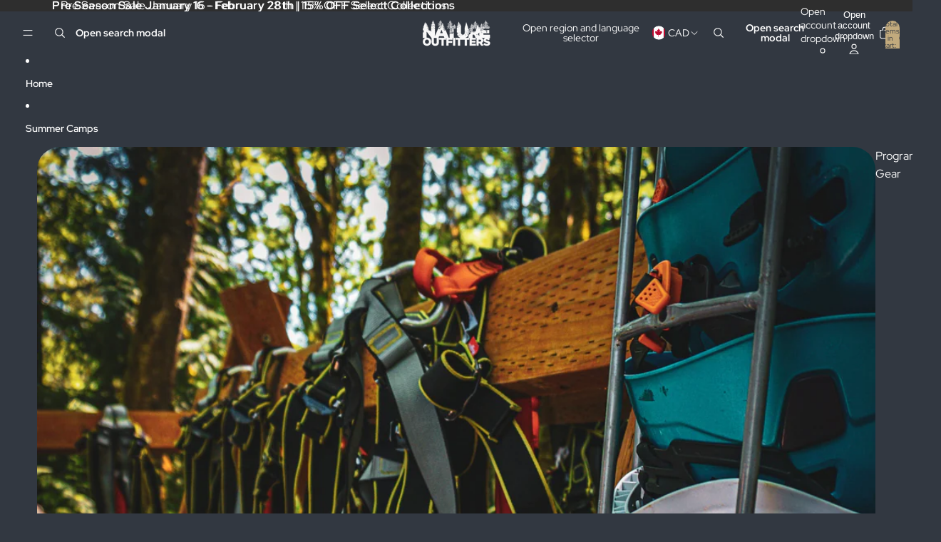

--- FILE ---
content_type: text/javascript
request_url: https://nature-outfitters.com/cdn/shop/t/10/assets/placeholder-image.js?v=172823270129269230331749515812
body_size: -309
content:
import{preloadImage}from"@theme/utilities";const cache={},shopName=window.Shopify.shop,shopPlaceholderSeed=shopName.split("-").reduce((acc,char)=>acc+char.charCodeAt(0),0),counters={product:0,general:shopPlaceholderSeed%Theme.placeholders.general.length};if(window.Shopify.visualPreviewMode||window.Shopify.designMode){const placeholderUrls=Object.values(Theme.placeholders).flat();for(const url of placeholderUrls)preloadImage(url)}class PlaceholderImage extends HTMLElement{connectedCallback(){if(this.hasChildNodes())return;const type=this.dataset.type,blockId=this.dataset.blockId;if(!type||!(type in counters)||!blockId)return;const cached=cache[blockId];if(cached!=null&&Theme.placeholders[type][cached]){const image2=Theme.placeholders[type][cached],imageElement2=document.createElement("img");imageElement2.src=image2,imageElement2.alt=Theme.translations.placeholder_image||"Placeholder Image",this.appendChild(imageElement2);return}const counter=counters[type]||0;counters[type]=(counter+1)%Theme.placeholders[type].length;const image=Theme.placeholders[type][counter];if(!image)return;const imageElement=document.createElement("img");imageElement.src=image,imageElement.alt=Theme.translations.placeholder_image||"Placeholder Image",this.appendChild(imageElement),cache[blockId]=counter}}customElements.get("placeholder-image")||customElements.define("placeholder-image",PlaceholderImage);
//# sourceMappingURL=/cdn/shop/t/10/assets/placeholder-image.js.map?v=172823270129269230331749515812
